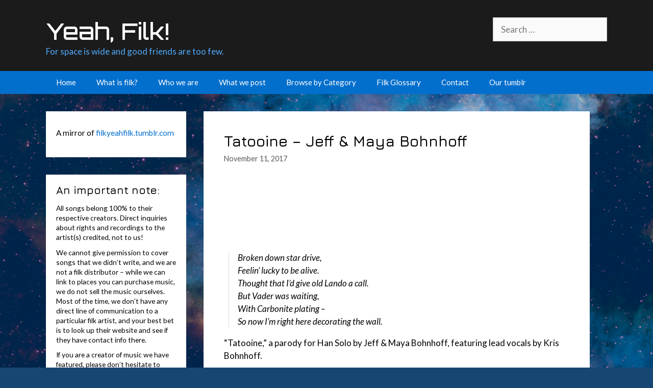

--- FILE ---
content_type: text/html; charset=UTF-8
request_url: https://filkyeahfilk.com/2017/11/11/tatooine-jeff-maya-bohnhoff/
body_size: 15535
content:
<!DOCTYPE html>
<html lang="en-US">
<head>
	<meta charset="UTF-8">
	<link rel="profile" href="https://gmpg.org/xfn/11">
	<title>Tatooine &#8211; Jeff &#038; Maya Bohnhoff &#8211; Yeah, Filk!</title>
<meta name='robots' content='max-image-preview:large' />
<meta name="viewport" content="width=device-width, initial-scale=1"><link rel='dns-prefetch' href='//secure.gravatar.com' />
<link rel='dns-prefetch' href='//stats.wp.com' />
<link rel='dns-prefetch' href='//fonts.googleapis.com' />
<link rel='dns-prefetch' href='//v0.wordpress.com' />
<link href='https://fonts.gstatic.com' crossorigin rel='preconnect' />
<link rel='preconnect' href='//i0.wp.com' />
<link rel='preconnect' href='//c0.wp.com' />
<link rel="alternate" type="application/rss+xml" title="Yeah, Filk! &raquo; Feed" href="https://filkyeahfilk.com/feed/" />
<link rel="alternate" type="application/rss+xml" title="Yeah, Filk! &raquo; Comments Feed" href="https://filkyeahfilk.com/comments/feed/" />
<link rel="alternate" type="application/rss+xml" title="Yeah, Filk! &raquo; Tatooine &#8211; Jeff &#038; Maya Bohnhoff Comments Feed" href="https://filkyeahfilk.com/2017/11/11/tatooine-jeff-maya-bohnhoff/feed/" />
<link rel="alternate" title="oEmbed (JSON)" type="application/json+oembed" href="https://filkyeahfilk.com/wp-json/oembed/1.0/embed?url=https%3A%2F%2Ffilkyeahfilk.com%2F2017%2F11%2F11%2Ftatooine-jeff-maya-bohnhoff%2F" />
<link rel="alternate" title="oEmbed (XML)" type="text/xml+oembed" href="https://filkyeahfilk.com/wp-json/oembed/1.0/embed?url=https%3A%2F%2Ffilkyeahfilk.com%2F2017%2F11%2F11%2Ftatooine-jeff-maya-bohnhoff%2F&#038;format=xml" />
<style id='wp-img-auto-sizes-contain-inline-css'>
img:is([sizes=auto i],[sizes^="auto," i]){contain-intrinsic-size:3000px 1500px}
/*# sourceURL=wp-img-auto-sizes-contain-inline-css */
</style>
<link rel='stylesheet' id='jetpack_related-posts-css' href='https://c0.wp.com/p/jetpack/15.3.1/modules/related-posts/related-posts.css' media='all' />
<link rel='stylesheet' id='generate-fonts-css' href='//fonts.googleapis.com/css?family=Lato:100,100italic,300,300italic,regular,italic,700,700italic,900,900italic|Jura:300,regular,500,600' media='all' />
<style id='wp-emoji-styles-inline-css'>

	img.wp-smiley, img.emoji {
		display: inline !important;
		border: none !important;
		box-shadow: none !important;
		height: 1em !important;
		width: 1em !important;
		margin: 0 0.07em !important;
		vertical-align: -0.1em !important;
		background: none !important;
		padding: 0 !important;
	}
/*# sourceURL=wp-emoji-styles-inline-css */
</style>
<style id='wp-block-library-inline-css'>
:root{--wp-block-synced-color:#7a00df;--wp-block-synced-color--rgb:122,0,223;--wp-bound-block-color:var(--wp-block-synced-color);--wp-editor-canvas-background:#ddd;--wp-admin-theme-color:#007cba;--wp-admin-theme-color--rgb:0,124,186;--wp-admin-theme-color-darker-10:#006ba1;--wp-admin-theme-color-darker-10--rgb:0,107,160.5;--wp-admin-theme-color-darker-20:#005a87;--wp-admin-theme-color-darker-20--rgb:0,90,135;--wp-admin-border-width-focus:2px}@media (min-resolution:192dpi){:root{--wp-admin-border-width-focus:1.5px}}.wp-element-button{cursor:pointer}:root .has-very-light-gray-background-color{background-color:#eee}:root .has-very-dark-gray-background-color{background-color:#313131}:root .has-very-light-gray-color{color:#eee}:root .has-very-dark-gray-color{color:#313131}:root .has-vivid-green-cyan-to-vivid-cyan-blue-gradient-background{background:linear-gradient(135deg,#00d084,#0693e3)}:root .has-purple-crush-gradient-background{background:linear-gradient(135deg,#34e2e4,#4721fb 50%,#ab1dfe)}:root .has-hazy-dawn-gradient-background{background:linear-gradient(135deg,#faaca8,#dad0ec)}:root .has-subdued-olive-gradient-background{background:linear-gradient(135deg,#fafae1,#67a671)}:root .has-atomic-cream-gradient-background{background:linear-gradient(135deg,#fdd79a,#004a59)}:root .has-nightshade-gradient-background{background:linear-gradient(135deg,#330968,#31cdcf)}:root .has-midnight-gradient-background{background:linear-gradient(135deg,#020381,#2874fc)}:root{--wp--preset--font-size--normal:16px;--wp--preset--font-size--huge:42px}.has-regular-font-size{font-size:1em}.has-larger-font-size{font-size:2.625em}.has-normal-font-size{font-size:var(--wp--preset--font-size--normal)}.has-huge-font-size{font-size:var(--wp--preset--font-size--huge)}.has-text-align-center{text-align:center}.has-text-align-left{text-align:left}.has-text-align-right{text-align:right}.has-fit-text{white-space:nowrap!important}#end-resizable-editor-section{display:none}.aligncenter{clear:both}.items-justified-left{justify-content:flex-start}.items-justified-center{justify-content:center}.items-justified-right{justify-content:flex-end}.items-justified-space-between{justify-content:space-between}.screen-reader-text{border:0;clip-path:inset(50%);height:1px;margin:-1px;overflow:hidden;padding:0;position:absolute;width:1px;word-wrap:normal!important}.screen-reader-text:focus{background-color:#ddd;clip-path:none;color:#444;display:block;font-size:1em;height:auto;left:5px;line-height:normal;padding:15px 23px 14px;text-decoration:none;top:5px;width:auto;z-index:100000}html :where(.has-border-color){border-style:solid}html :where([style*=border-top-color]){border-top-style:solid}html :where([style*=border-right-color]){border-right-style:solid}html :where([style*=border-bottom-color]){border-bottom-style:solid}html :where([style*=border-left-color]){border-left-style:solid}html :where([style*=border-width]){border-style:solid}html :where([style*=border-top-width]){border-top-style:solid}html :where([style*=border-right-width]){border-right-style:solid}html :where([style*=border-bottom-width]){border-bottom-style:solid}html :where([style*=border-left-width]){border-left-style:solid}html :where(img[class*=wp-image-]){height:auto;max-width:100%}:where(figure){margin:0 0 1em}html :where(.is-position-sticky){--wp-admin--admin-bar--position-offset:var(--wp-admin--admin-bar--height,0px)}@media screen and (max-width:600px){html :where(.is-position-sticky){--wp-admin--admin-bar--position-offset:0px}}

/*# sourceURL=wp-block-library-inline-css */
</style><style id='global-styles-inline-css'>
:root{--wp--preset--aspect-ratio--square: 1;--wp--preset--aspect-ratio--4-3: 4/3;--wp--preset--aspect-ratio--3-4: 3/4;--wp--preset--aspect-ratio--3-2: 3/2;--wp--preset--aspect-ratio--2-3: 2/3;--wp--preset--aspect-ratio--16-9: 16/9;--wp--preset--aspect-ratio--9-16: 9/16;--wp--preset--color--black: #000000;--wp--preset--color--cyan-bluish-gray: #abb8c3;--wp--preset--color--white: #ffffff;--wp--preset--color--pale-pink: #f78da7;--wp--preset--color--vivid-red: #cf2e2e;--wp--preset--color--luminous-vivid-orange: #ff6900;--wp--preset--color--luminous-vivid-amber: #fcb900;--wp--preset--color--light-green-cyan: #7bdcb5;--wp--preset--color--vivid-green-cyan: #00d084;--wp--preset--color--pale-cyan-blue: #8ed1fc;--wp--preset--color--vivid-cyan-blue: #0693e3;--wp--preset--color--vivid-purple: #9b51e0;--wp--preset--color--contrast: var(--contrast);--wp--preset--color--contrast-2: var(--contrast-2);--wp--preset--color--contrast-3: var(--contrast-3);--wp--preset--color--base: var(--base);--wp--preset--color--base-2: var(--base-2);--wp--preset--color--base-3: var(--base-3);--wp--preset--color--accent: var(--accent);--wp--preset--gradient--vivid-cyan-blue-to-vivid-purple: linear-gradient(135deg,rgb(6,147,227) 0%,rgb(155,81,224) 100%);--wp--preset--gradient--light-green-cyan-to-vivid-green-cyan: linear-gradient(135deg,rgb(122,220,180) 0%,rgb(0,208,130) 100%);--wp--preset--gradient--luminous-vivid-amber-to-luminous-vivid-orange: linear-gradient(135deg,rgb(252,185,0) 0%,rgb(255,105,0) 100%);--wp--preset--gradient--luminous-vivid-orange-to-vivid-red: linear-gradient(135deg,rgb(255,105,0) 0%,rgb(207,46,46) 100%);--wp--preset--gradient--very-light-gray-to-cyan-bluish-gray: linear-gradient(135deg,rgb(238,238,238) 0%,rgb(169,184,195) 100%);--wp--preset--gradient--cool-to-warm-spectrum: linear-gradient(135deg,rgb(74,234,220) 0%,rgb(151,120,209) 20%,rgb(207,42,186) 40%,rgb(238,44,130) 60%,rgb(251,105,98) 80%,rgb(254,248,76) 100%);--wp--preset--gradient--blush-light-purple: linear-gradient(135deg,rgb(255,206,236) 0%,rgb(152,150,240) 100%);--wp--preset--gradient--blush-bordeaux: linear-gradient(135deg,rgb(254,205,165) 0%,rgb(254,45,45) 50%,rgb(107,0,62) 100%);--wp--preset--gradient--luminous-dusk: linear-gradient(135deg,rgb(255,203,112) 0%,rgb(199,81,192) 50%,rgb(65,88,208) 100%);--wp--preset--gradient--pale-ocean: linear-gradient(135deg,rgb(255,245,203) 0%,rgb(182,227,212) 50%,rgb(51,167,181) 100%);--wp--preset--gradient--electric-grass: linear-gradient(135deg,rgb(202,248,128) 0%,rgb(113,206,126) 100%);--wp--preset--gradient--midnight: linear-gradient(135deg,rgb(2,3,129) 0%,rgb(40,116,252) 100%);--wp--preset--font-size--small: 13px;--wp--preset--font-size--medium: 20px;--wp--preset--font-size--large: 36px;--wp--preset--font-size--x-large: 42px;--wp--preset--spacing--20: 0.44rem;--wp--preset--spacing--30: 0.67rem;--wp--preset--spacing--40: 1rem;--wp--preset--spacing--50: 1.5rem;--wp--preset--spacing--60: 2.25rem;--wp--preset--spacing--70: 3.38rem;--wp--preset--spacing--80: 5.06rem;--wp--preset--shadow--natural: 6px 6px 9px rgba(0, 0, 0, 0.2);--wp--preset--shadow--deep: 12px 12px 50px rgba(0, 0, 0, 0.4);--wp--preset--shadow--sharp: 6px 6px 0px rgba(0, 0, 0, 0.2);--wp--preset--shadow--outlined: 6px 6px 0px -3px rgb(255, 255, 255), 6px 6px rgb(0, 0, 0);--wp--preset--shadow--crisp: 6px 6px 0px rgb(0, 0, 0);}:where(.is-layout-flex){gap: 0.5em;}:where(.is-layout-grid){gap: 0.5em;}body .is-layout-flex{display: flex;}.is-layout-flex{flex-wrap: wrap;align-items: center;}.is-layout-flex > :is(*, div){margin: 0;}body .is-layout-grid{display: grid;}.is-layout-grid > :is(*, div){margin: 0;}:where(.wp-block-columns.is-layout-flex){gap: 2em;}:where(.wp-block-columns.is-layout-grid){gap: 2em;}:where(.wp-block-post-template.is-layout-flex){gap: 1.25em;}:where(.wp-block-post-template.is-layout-grid){gap: 1.25em;}.has-black-color{color: var(--wp--preset--color--black) !important;}.has-cyan-bluish-gray-color{color: var(--wp--preset--color--cyan-bluish-gray) !important;}.has-white-color{color: var(--wp--preset--color--white) !important;}.has-pale-pink-color{color: var(--wp--preset--color--pale-pink) !important;}.has-vivid-red-color{color: var(--wp--preset--color--vivid-red) !important;}.has-luminous-vivid-orange-color{color: var(--wp--preset--color--luminous-vivid-orange) !important;}.has-luminous-vivid-amber-color{color: var(--wp--preset--color--luminous-vivid-amber) !important;}.has-light-green-cyan-color{color: var(--wp--preset--color--light-green-cyan) !important;}.has-vivid-green-cyan-color{color: var(--wp--preset--color--vivid-green-cyan) !important;}.has-pale-cyan-blue-color{color: var(--wp--preset--color--pale-cyan-blue) !important;}.has-vivid-cyan-blue-color{color: var(--wp--preset--color--vivid-cyan-blue) !important;}.has-vivid-purple-color{color: var(--wp--preset--color--vivid-purple) !important;}.has-black-background-color{background-color: var(--wp--preset--color--black) !important;}.has-cyan-bluish-gray-background-color{background-color: var(--wp--preset--color--cyan-bluish-gray) !important;}.has-white-background-color{background-color: var(--wp--preset--color--white) !important;}.has-pale-pink-background-color{background-color: var(--wp--preset--color--pale-pink) !important;}.has-vivid-red-background-color{background-color: var(--wp--preset--color--vivid-red) !important;}.has-luminous-vivid-orange-background-color{background-color: var(--wp--preset--color--luminous-vivid-orange) !important;}.has-luminous-vivid-amber-background-color{background-color: var(--wp--preset--color--luminous-vivid-amber) !important;}.has-light-green-cyan-background-color{background-color: var(--wp--preset--color--light-green-cyan) !important;}.has-vivid-green-cyan-background-color{background-color: var(--wp--preset--color--vivid-green-cyan) !important;}.has-pale-cyan-blue-background-color{background-color: var(--wp--preset--color--pale-cyan-blue) !important;}.has-vivid-cyan-blue-background-color{background-color: var(--wp--preset--color--vivid-cyan-blue) !important;}.has-vivid-purple-background-color{background-color: var(--wp--preset--color--vivid-purple) !important;}.has-black-border-color{border-color: var(--wp--preset--color--black) !important;}.has-cyan-bluish-gray-border-color{border-color: var(--wp--preset--color--cyan-bluish-gray) !important;}.has-white-border-color{border-color: var(--wp--preset--color--white) !important;}.has-pale-pink-border-color{border-color: var(--wp--preset--color--pale-pink) !important;}.has-vivid-red-border-color{border-color: var(--wp--preset--color--vivid-red) !important;}.has-luminous-vivid-orange-border-color{border-color: var(--wp--preset--color--luminous-vivid-orange) !important;}.has-luminous-vivid-amber-border-color{border-color: var(--wp--preset--color--luminous-vivid-amber) !important;}.has-light-green-cyan-border-color{border-color: var(--wp--preset--color--light-green-cyan) !important;}.has-vivid-green-cyan-border-color{border-color: var(--wp--preset--color--vivid-green-cyan) !important;}.has-pale-cyan-blue-border-color{border-color: var(--wp--preset--color--pale-cyan-blue) !important;}.has-vivid-cyan-blue-border-color{border-color: var(--wp--preset--color--vivid-cyan-blue) !important;}.has-vivid-purple-border-color{border-color: var(--wp--preset--color--vivid-purple) !important;}.has-vivid-cyan-blue-to-vivid-purple-gradient-background{background: var(--wp--preset--gradient--vivid-cyan-blue-to-vivid-purple) !important;}.has-light-green-cyan-to-vivid-green-cyan-gradient-background{background: var(--wp--preset--gradient--light-green-cyan-to-vivid-green-cyan) !important;}.has-luminous-vivid-amber-to-luminous-vivid-orange-gradient-background{background: var(--wp--preset--gradient--luminous-vivid-amber-to-luminous-vivid-orange) !important;}.has-luminous-vivid-orange-to-vivid-red-gradient-background{background: var(--wp--preset--gradient--luminous-vivid-orange-to-vivid-red) !important;}.has-very-light-gray-to-cyan-bluish-gray-gradient-background{background: var(--wp--preset--gradient--very-light-gray-to-cyan-bluish-gray) !important;}.has-cool-to-warm-spectrum-gradient-background{background: var(--wp--preset--gradient--cool-to-warm-spectrum) !important;}.has-blush-light-purple-gradient-background{background: var(--wp--preset--gradient--blush-light-purple) !important;}.has-blush-bordeaux-gradient-background{background: var(--wp--preset--gradient--blush-bordeaux) !important;}.has-luminous-dusk-gradient-background{background: var(--wp--preset--gradient--luminous-dusk) !important;}.has-pale-ocean-gradient-background{background: var(--wp--preset--gradient--pale-ocean) !important;}.has-electric-grass-gradient-background{background: var(--wp--preset--gradient--electric-grass) !important;}.has-midnight-gradient-background{background: var(--wp--preset--gradient--midnight) !important;}.has-small-font-size{font-size: var(--wp--preset--font-size--small) !important;}.has-medium-font-size{font-size: var(--wp--preset--font-size--medium) !important;}.has-large-font-size{font-size: var(--wp--preset--font-size--large) !important;}.has-x-large-font-size{font-size: var(--wp--preset--font-size--x-large) !important;}
/*# sourceURL=global-styles-inline-css */
</style>

<style id='classic-theme-styles-inline-css'>
/*! This file is auto-generated */
.wp-block-button__link{color:#fff;background-color:#32373c;border-radius:9999px;box-shadow:none;text-decoration:none;padding:calc(.667em + 2px) calc(1.333em + 2px);font-size:1.125em}.wp-block-file__button{background:#32373c;color:#fff;text-decoration:none}
/*# sourceURL=/wp-includes/css/classic-themes.min.css */
</style>
<link rel='stylesheet' id='sow-accordion-default-e175e309013f-css' href='https://filkyeahfilk.com/wp-content/uploads/siteorigin-widgets/sow-accordion-default-e175e309013f.css?ver=6.9' media='all' />
<link rel='stylesheet' id='generate-style-css' href='https://filkyeahfilk.com/wp-content/themes/generatepress/assets/css/all.min.css?ver=3.1.3' media='all' />
<style id='generate-style-inline-css'>
body{background-color:#1b1b1b;color:#000000;}a{color:#036fcd;}a:hover, a:focus, a:active{color:#000000;}body .grid-container{max-width:1100px;}.wp-block-group__inner-container{max-width:1100px;margin-left:auto;margin-right:auto;}.generate-back-to-top{font-size:20px;border-radius:3px;position:fixed;bottom:30px;right:30px;line-height:40px;width:40px;text-align:center;z-index:10;transition:opacity 300ms ease-in-out;}:root{--contrast:#222222;--contrast-2:#575760;--contrast-3:#b2b2be;--base:#f0f0f0;--base-2:#f7f8f9;--base-3:#ffffff;--accent:#1e73be;}.has-contrast-color{color:#222222;}.has-contrast-background-color{background-color:#222222;}.has-contrast-2-color{color:#575760;}.has-contrast-2-background-color{background-color:#575760;}.has-contrast-3-color{color:#b2b2be;}.has-contrast-3-background-color{background-color:#b2b2be;}.has-base-color{color:#f0f0f0;}.has-base-background-color{background-color:#f0f0f0;}.has-base-2-color{color:#f7f8f9;}.has-base-2-background-color{background-color:#f7f8f9;}.has-base-3-color{color:#ffffff;}.has-base-3-background-color{background-color:#ffffff;}.has-accent-color{color:#1e73be;}.has-accent-background-color{background-color:#1e73be;}body, button, input, select, textarea{font-family:"Lato", sans-serif;}body{line-height:1.5;}.entry-content > [class*="wp-block-"]:not(:last-child){margin-bottom:1.5em;}.main-title{font-size:45px;}.main-navigation .main-nav ul ul li a{font-size:14px;}.sidebar .widget, .footer-widgets .widget{font-size:17px;}h1{font-family:"Jura", sans-serif;font-weight:600;font-size:30px;}h2{font-family:"Jura", sans-serif;font-weight:600;font-size:30px;}h3{font-family:"Jura", sans-serif;font-weight:600;font-size:20px;}h4{font-size:inherit;}h5{font-size:inherit;}@media (max-width:768px){.main-title{font-size:30px;}h1{font-size:30px;}h2{font-size:25px;}}.top-bar{background-color:#636363;color:#ffffff;}.top-bar a{color:#ffffff;}.top-bar a:hover{color:#303030;}.site-header{background-color:#ffffff;color:#3a3a3a;}.site-header a{color:#3a3a3a;}.main-title a,.main-title a:hover{color:#222222;}.site-description{color:#757575;}.main-navigation,.main-navigation ul ul{background-color:#222222;}.main-navigation .main-nav ul li a, .main-navigation .menu-toggle, .main-navigation .menu-bar-items{color:#ffffff;}.main-navigation .main-nav ul li:not([class*="current-menu-"]):hover > a, .main-navigation .main-nav ul li:not([class*="current-menu-"]):focus > a, .main-navigation .main-nav ul li.sfHover:not([class*="current-menu-"]) > a, .main-navigation .menu-bar-item:hover > a, .main-navigation .menu-bar-item.sfHover > a{color:#ffffff;background-color:#3f3f3f;}button.menu-toggle:hover,button.menu-toggle:focus,.main-navigation .mobile-bar-items a,.main-navigation .mobile-bar-items a:hover,.main-navigation .mobile-bar-items a:focus{color:#ffffff;}.main-navigation .main-nav ul li[class*="current-menu-"] > a{color:#ffffff;background-color:#3f3f3f;}.navigation-search input[type="search"],.navigation-search input[type="search"]:active, .navigation-search input[type="search"]:focus, .main-navigation .main-nav ul li.search-item.active > a, .main-navigation .menu-bar-items .search-item.active > a{color:#ffffff;background-color:#3f3f3f;}.main-navigation ul ul{background-color:#3f3f3f;}.main-navigation .main-nav ul ul li a{color:#ffffff;}.main-navigation .main-nav ul ul li:not([class*="current-menu-"]):hover > a,.main-navigation .main-nav ul ul li:not([class*="current-menu-"]):focus > a, .main-navigation .main-nav ul ul li.sfHover:not([class*="current-menu-"]) > a{color:#ffffff;background-color:#4f4f4f;}.main-navigation .main-nav ul ul li[class*="current-menu-"] > a{color:#ffffff;background-color:#4f4f4f;}.separate-containers .inside-article, .separate-containers .comments-area, .separate-containers .page-header, .one-container .container, .separate-containers .paging-navigation, .inside-page-header{background-color:#ffffff;}.entry-meta{color:#595959;}.entry-meta a{color:#595959;}.entry-meta a:hover{color:#1e73be;}.sidebar .widget{background-color:#ffffff;}.sidebar .widget .widget-title{color:#000000;}.footer-widgets{background-color:#ffffff;}.footer-widgets .widget-title{color:#000000;}.site-info{color:#ffffff;background-color:#222222;}.site-info a{color:#ffffff;}.site-info a:hover{color:#606060;}.footer-bar .widget_nav_menu .current-menu-item a{color:#606060;}input[type="text"],input[type="email"],input[type="url"],input[type="password"],input[type="search"],input[type="tel"],input[type="number"],textarea,select{color:#666666;background-color:#fafafa;border-color:#cccccc;}input[type="text"]:focus,input[type="email"]:focus,input[type="url"]:focus,input[type="password"]:focus,input[type="search"]:focus,input[type="tel"]:focus,input[type="number"]:focus,textarea:focus,select:focus{color:#666666;background-color:#ffffff;border-color:#bfbfbf;}button,html input[type="button"],input[type="reset"],input[type="submit"],a.button,a.wp-block-button__link:not(.has-background){color:#ffffff;background-color:#666666;}button:hover,html input[type="button"]:hover,input[type="reset"]:hover,input[type="submit"]:hover,a.button:hover,button:focus,html input[type="button"]:focus,input[type="reset"]:focus,input[type="submit"]:focus,a.button:focus,a.wp-block-button__link:not(.has-background):active,a.wp-block-button__link:not(.has-background):focus,a.wp-block-button__link:not(.has-background):hover{color:#ffffff;background-color:#3f3f3f;}a.generate-back-to-top{background-color:rgba( 0,0,0,0.4 );color:#ffffff;}a.generate-back-to-top:hover,a.generate-back-to-top:focus{background-color:rgba( 0,0,0,0.6 );color:#ffffff;}@media (max-width:768px){.main-navigation .menu-bar-item:hover > a, .main-navigation .menu-bar-item.sfHover > a{background:none;color:#ffffff;}}.inside-top-bar{padding:10px;}.inside-header{padding:40px;}.site-main .wp-block-group__inner-container{padding:40px;}.entry-content .alignwide, body:not(.no-sidebar) .entry-content .alignfull{margin-left:-40px;width:calc(100% + 80px);max-width:calc(100% + 80px);}.rtl .menu-item-has-children .dropdown-menu-toggle{padding-left:20px;}.rtl .main-navigation .main-nav ul li.menu-item-has-children > a{padding-right:20px;}.site-info{padding:20px;}@media (max-width:768px){.separate-containers .inside-article, .separate-containers .comments-area, .separate-containers .page-header, .separate-containers .paging-navigation, .one-container .site-content, .inside-page-header{padding:30px;}.site-main .wp-block-group__inner-container{padding:30px;}.site-info{padding-right:10px;padding-left:10px;}.entry-content .alignwide, body:not(.no-sidebar) .entry-content .alignfull{margin-left:-30px;width:calc(100% + 60px);max-width:calc(100% + 60px);}}.one-container .sidebar .widget{padding:0px;}/* End cached CSS */@media (max-width:768px){.main-navigation .menu-toggle,.main-navigation .mobile-bar-items,.sidebar-nav-mobile:not(#sticky-placeholder){display:block;}.main-navigation ul,.gen-sidebar-nav{display:none;}[class*="nav-float-"] .site-header .inside-header > *{float:none;clear:both;}}
/*# sourceURL=generate-style-inline-css */
</style>
<link rel='stylesheet' id='generate-font-icons-css' href='https://filkyeahfilk.com/wp-content/themes/generatepress/assets/css/components/font-icons.min.css?ver=3.1.3' media='all' />
<link rel='stylesheet' id='font-awesome-css' href='https://filkyeahfilk.com/wp-content/themes/generatepress/assets/css/components/font-awesome.min.css?ver=4.7' media='all' />
<link rel='stylesheet' id='sharedaddy-css' href='https://c0.wp.com/p/jetpack/15.3.1/modules/sharedaddy/sharing.css' media='all' />
<link rel='stylesheet' id='social-logos-css' href='https://c0.wp.com/p/jetpack/15.3.1/_inc/social-logos/social-logos.min.css' media='all' />
<script id="jetpack_related-posts-js-extra">
var related_posts_js_options = {"post_heading":"h4"};
//# sourceURL=jetpack_related-posts-js-extra
</script>
<script src="https://c0.wp.com/p/jetpack/15.3.1/_inc/build/related-posts/related-posts.min.js" id="jetpack_related-posts-js"></script>
<script src="https://c0.wp.com/c/6.9/wp-includes/js/jquery/jquery.min.js" id="jquery-core-js"></script>
<script src="https://c0.wp.com/c/6.9/wp-includes/js/jquery/jquery-migrate.min.js" id="jquery-migrate-js"></script>
<script id="sow-accordion-js-extra">
var sowAccordion = {"scrollto_after_change":"1","scrollto_offset":"90"};
//# sourceURL=sow-accordion-js-extra
</script>
<script src="https://filkyeahfilk.com/wp-content/plugins/so-widgets-bundle/widgets/accordion/js/accordion.min.js?ver=1.70.3" id="sow-accordion-js"></script>
<link rel="https://api.w.org/" href="https://filkyeahfilk.com/wp-json/" /><link rel="alternate" title="JSON" type="application/json" href="https://filkyeahfilk.com/wp-json/wp/v2/posts/7370" /><link rel="EditURI" type="application/rsd+xml" title="RSD" href="https://filkyeahfilk.com/xmlrpc.php?rsd" />
<meta name="generator" content="WordPress 6.9" />
<link rel="canonical" href="https://filkyeahfilk.com/2017/11/11/tatooine-jeff-maya-bohnhoff/" />
<link rel='shortlink' href='https://wp.me/pavLZn-1US' />
	<style>img#wpstats{display:none}</style>
		<link rel="pingback" href="https://filkyeahfilk.com/xmlrpc.php">

<!-- Jetpack Open Graph Tags -->
<meta property="og:type" content="article" />
<meta property="og:title" content="Tatooine &#8211; Jeff &#038; Maya Bohnhoff" />
<meta property="og:url" content="https://filkyeahfilk.com/2017/11/11/tatooine-jeff-maya-bohnhoff/" />
<meta property="og:description" content="Broken down star drive, Feelin’ lucky to be alive. Thought that I’d give old Lando a call. But Vader was waiting, With Carbonite plating &#8211; So now I’m right here decorating the wall. “Tatooine…" />
<meta property="article:published_time" content="2017-11-12T01:00:55+00:00" />
<meta property="article:modified_time" content="2017-11-12T01:00:55+00:00" />
<meta property="og:site_name" content="Yeah, Filk!" />
<meta property="og:image" content="https://i0.wp.com/filkyeahfilk.com/wp-content/uploads/2018/12/cropped-peglogo2.png?fit=512%2C512&#038;ssl=1" />
<meta property="og:image:width" content="512" />
<meta property="og:image:height" content="512" />
<meta property="og:image:alt" content="" />
<meta property="og:locale" content="en_US" />
<meta name="twitter:text:title" content="Tatooine &#8211; Jeff &#038; Maya Bohnhoff" />
<meta name="twitter:image" content="https://i0.wp.com/filkyeahfilk.com/wp-content/uploads/2018/12/cropped-peglogo2.png?fit=240%2C240&amp;ssl=1" />
<meta name="twitter:card" content="summary" />

<!-- End Jetpack Open Graph Tags -->
<link rel="icon" href="https://i0.wp.com/filkyeahfilk.com/wp-content/uploads/2018/12/cropped-peglogo2.png?fit=32%2C32&#038;ssl=1" sizes="32x32" />
<link rel="icon" href="https://i0.wp.com/filkyeahfilk.com/wp-content/uploads/2018/12/cropped-peglogo2.png?fit=192%2C192&#038;ssl=1" sizes="192x192" />
<link rel="apple-touch-icon" href="https://i0.wp.com/filkyeahfilk.com/wp-content/uploads/2018/12/cropped-peglogo2.png?fit=180%2C180&#038;ssl=1" />
<meta name="msapplication-TileImage" content="https://i0.wp.com/filkyeahfilk.com/wp-content/uploads/2018/12/cropped-peglogo2.png?fit=270%2C270&#038;ssl=1" />
		<style id="wp-custom-css">
			@import url('https://fonts.googleapis.com/css?family=Orbitron:500');

body {
  background: #164773 url('https://filkyeahfilk.com/wp-content/uploads/2018/12/nebulaforbackground.jpg') no-repeat fixed;
  background-size: cover;
}

.site-header,
.footer-widgets,
.site-info {
  background-color: #1b1b1b;
}

.main-title a,
.site-header a,
.site-header a:visited,
.footer-widgets a,
.footer-widgets a:visited {
  color: white;
}

.main-title a:hover,
.site-description,
.footer-widgets .widget-title,
.footer-widgets a:hover,
.site-info {
  color: #50abfb;
}

.main-navigation,
button,
html input[type="button"],
input[type="reset"],
input[type="submit"],
a.button,
a.button:visited,
a.wp-block-button__link:not(.has-background) {
  background-color: #036fcd;
}

.main-navigation .main-nav ul li[class*="current-menu-"] > a,
.main-navigation .main-nav ul li[class*="current-menu-"] > a:hover {
  background-color: #1b1b1b;
}

.main-navigation .main-nav ul li a:hover,
button:hover,
html input[type="button"]:hover,
input[type="reset"]:hover,
input[type="submit"]:hover {
  background-color: #014580;
}

.main-title {
  font-family: "Orbitron", sans-serif;
  font-weight: 500;
}

blockquote {
  color: black;
  font-size: 1em;
  line-height: 1.5;
  font-style: inherit;
  border-left: solid 1px rgba(0,0,0,.13);
  padding: 0 1em;
  margin: 1em 0 1em .5em;
}

p {
  margin: 0.75em 0;
}

h1,
h2 {
  font-size: 1.75em;
}

h3 {
  font-size: 1.25em;
}

.site-description {
  font-size: 1em;
}

.inside-header {
  padding: 2em 1.5em 1.5em;
}

.site-info {
  padding-top: 0;
}

.widget-area .widget {
  padding: 20px;
}

.footer-widgets {
  padding: 1.5em;
}

.widget-title {
  margin-bottom: 0.5em;
  font-weight: 600;
  font-size: 1.25em;
	line-height: 1;
	padding:0;
}

.sidebar .widget p {
  font-size: 0.9em;
}

span.byline,
.byline,
.single .byline,
.group-blog .byline {
  display: none;
}

.separate-containers .inside-article {
  padding: 2.5;
}

.main-navigation .main-nav ul li a {
  line-height: 3em;
}

.left-sidebar.separate-containers .site-main {
  margin: 2em;
}

.separate-containers .inside-left-sidebar {
  margin-top: 2em;
}

.separate-containers .widget,
.separate-containers .site-main>* {
  margin-bottom: 2em;
}

.widget ul li {
  list-style-type: none;
  position: relative;
  padding-bottom: 5px;
  padding-right: 1em;
}

#browse-categories .widget-title {
  display: none;
}

div.so-panel.widget{
	padding: 0;
}

div.so-widget-sow-accordion-default-e175e309013f .sow-accordion .sow-accordion-panel .sow-accordion-panel-content .sow-accordion-panel-border {
	padding: 0px 10px 10px;
	font-size: 0.95em;
	line-height: 1.3;
}

div.so-widget-sow-accordion-default-e175e309013f .sow-accordion .sow-accordion-panel .sow-accordion-panel-header{
	padding: 10px;
	line-height: 1.2;
	font-size: 0.95em;
	font-weight: bold;
}

#sidebar-ko-fi {
	margin-bottom: 1em;
}

#sidebar-ko-fi div.btn-container {
	width: 100%;
	text-align: center;
}

#sidebar-ko-fi  a.kofi-button {
	border-radius: 0px;
	padding-bottom: 1em;
}
#sidebartext {
	margin-top:1em;
	font-size: 0.9em;
	line-height: 1.4;
}

@media (max-width: 768px) {
	#sidebar-ko-fi div.btn-container {
	text-align: left;
}
	
}		</style>
		<link rel='stylesheet' id='siteorigin-panels-front-css' href='https://filkyeahfilk.com/wp-content/plugins/siteorigin-panels/css/front-flex.min.css?ver=2.33.4' media='all' />
</head>

<body class="wp-singular post-template-default single single-post postid-7370 single-format-standard wp-embed-responsive wp-theme-generatepress left-sidebar nav-below-header separate-containers fluid-header active-footer-widgets-1 nav-aligned-left header-aligned-left dropdown-hover" itemtype="https://schema.org/Blog" itemscope>
	<a class="screen-reader-text skip-link" href="#content" title="Skip to content">Skip to content</a>		<header class="site-header" id="masthead" aria-label="Site"  itemtype="https://schema.org/WPHeader" itemscope>
			<div class="inside-header grid-container grid-parent">
							<div class="header-widget">
				<aside id="search-10" class="widget inner-padding widget_search"><form method="get" class="search-form" action="https://filkyeahfilk.com/">
	<label>
		<span class="screen-reader-text">Search for:</span>
		<input type="search" class="search-field" placeholder="Search &hellip;" value="" name="s" title="Search for:">
	</label>
	<input type="submit" class="search-submit" value="Search"></form>
</aside>			</div>
			<div class="site-branding">
						<p class="main-title" itemprop="headline">
					<a href="https://filkyeahfilk.com/" rel="home">
						Yeah, Filk!
					</a>
				</p>
						<p class="site-description" itemprop="description">
					For space is wide and good friends are too few.
				</p>
					</div>			</div>
		</header>
				<nav class="main-navigation sub-menu-right" id="site-navigation" aria-label="Primary"  itemtype="https://schema.org/SiteNavigationElement" itemscope>
			<div class="inside-navigation grid-container grid-parent">
								<button class="menu-toggle" aria-controls="primary-menu" aria-expanded="false">
					<span class="mobile-menu">Menu</span>				</button>
				<div id="primary-menu" class="main-nav"><ul id="menu-main-menu" class=" menu sf-menu"><li id="menu-item-2648" class="menu-item menu-item-type-custom menu-item-object-custom menu-item-home menu-item-2648"><a href="http://filkyeahfilk.com/">Home</a></li>
<li id="menu-item-9812" class="menu-item menu-item-type-post_type menu-item-object-page menu-item-9812"><a href="https://filkyeahfilk.com/what-is-filk/">What is filk?</a></li>
<li id="menu-item-8658" class="menu-item menu-item-type-post_type menu-item-object-page menu-item-8658"><a href="https://filkyeahfilk.com/who-we-are/">Who we are</a></li>
<li id="menu-item-2650" class="menu-item menu-item-type-post_type menu-item-object-page menu-item-2650"><a href="https://filkyeahfilk.com/what-we-post/">What we post</a></li>
<li id="menu-item-9703" class="menu-item menu-item-type-post_type menu-item-object-page menu-item-9703"><a href="https://filkyeahfilk.com/categories/">Browse by Category</a></li>
<li id="menu-item-2651" class="menu-item menu-item-type-post_type menu-item-object-page menu-item-2651"><a href="https://filkyeahfilk.com/glossary/">Filk Glossary</a></li>
<li id="menu-item-2652" class="menu-item menu-item-type-post_type menu-item-object-page menu-item-2652"><a href="https://filkyeahfilk.com/contact/">Contact</a></li>
<li id="menu-item-2653" class="menu-item menu-item-type-custom menu-item-object-custom menu-item-2653"><a target="_blank" href="http://filkyeahfilk.tumblr.com/">Our tumblr</a></li>
</ul></div>			</div>
		</nav>
		
	<div class="site grid-container container hfeed grid-parent" id="page">
				<div class="site-content" id="content">
			
	<div class="content-area grid-parent mobile-grid-100 push-25 grid-75 tablet-push-25 tablet-grid-75" id="primary">
		<main class="site-main" id="main">
			
<article id="post-7370" class="post-7370 post type-post status-publish format-standard hentry category-comedy category-filk category-parody category-star-wars tag-jeff-and-maya-bohnhoff tag-jeff-bohnhoff tag-kris-bohnhoff tag-maya-bohnhoff tag-tatooine" itemtype="https://schema.org/CreativeWork" itemscope>
	<div class="inside-article">
					<header class="entry-header" aria-label="Content">
				<h1 class="entry-title" itemprop="headline">Tatooine &#8211; Jeff &#038; Maya Bohnhoff</h1>		<div class="entry-meta">
			<span class="posted-on"><time class="entry-date published" datetime="2017-11-11T19:00:55-06:00" itemprop="datePublished">November 11, 2017</time></span> <span class="byline">by <span class="author vcard" itemprop="author" itemtype="https://schema.org/Person" itemscope><a class="url fn n" href="https://filkyeahfilk.com/author/axonsandsynapses/" title="View all posts by axonsandsynapses" rel="author" itemprop="url"><span class="author-name" itemprop="name">axonsandsynapses</span></a></span></span> 		</div>
					</header>
			
		<div class="entry-content" itemprop="text">
			<iframe width="100%" height="120" style="position: relative; display: block; width: 100%; height: 120px;" src="//bandcamp.com/EmbeddedPlayer/v=2/track=4219339562/album=2414026748/size=large/bgcol=ffffff/linkcol=0687f5/tracklist=false/artwork=small/" allowtransparency="true" frameborder="0"></iframe>
<blockquote><p><i>Broken down star drive,<br />
</i><i>Feelin’ lucky to be alive.<br />
Thought that I’d give old Lando a call.<br />
But Vader was waiting,<br />
With Carbonite plating &#8211;<br />
So now I’m right here decorating the wall.</i></p></blockquote>
<p>“Tatooine,” a parody for Han Solo by Jeff &amp; Maya Bohnhoff, featuring lead vocals by Kris Bohnhoff.</p>
<p><a href="https://jeffandmayabohnhoff.bandcamp.com/track/tatooine" target="_blank" rel="noopener noreferrer">Lyrics available on Bandcamp</a>.</p>
<div class="sharedaddy sd-sharing-enabled"><div class="robots-nocontent sd-block sd-social sd-social-icon sd-sharing"><h3 class="sd-title">Share this:</h3><div class="sd-content"><ul><li class="share-twitter"><a rel="nofollow noopener noreferrer"
				data-shared="sharing-twitter-7370"
				class="share-twitter sd-button share-icon no-text"
				href="https://filkyeahfilk.com/2017/11/11/tatooine-jeff-maya-bohnhoff/?share=twitter"
				target="_blank"
				aria-labelledby="sharing-twitter-7370"
				>
				<span id="sharing-twitter-7370" hidden>Click to share on X (Opens in new window)</span>
				<span>X</span>
			</a></li><li class="share-facebook"><a rel="nofollow noopener noreferrer"
				data-shared="sharing-facebook-7370"
				class="share-facebook sd-button share-icon no-text"
				href="https://filkyeahfilk.com/2017/11/11/tatooine-jeff-maya-bohnhoff/?share=facebook"
				target="_blank"
				aria-labelledby="sharing-facebook-7370"
				>
				<span id="sharing-facebook-7370" hidden>Click to share on Facebook (Opens in new window)</span>
				<span>Facebook</span>
			</a></li><li class="share-end"></li></ul></div></div></div>
<div id='jp-relatedposts' class='jp-relatedposts' >
	
</div>		</div>

				<footer class="entry-meta" aria-label="Entry meta">
			<span class="cat-links"><span class="screen-reader-text">Categories </span><a href="https://filkyeahfilk.com/category/comedy/" rel="category tag">comedy</a>, <a href="https://filkyeahfilk.com/category/filk/" rel="category tag">filk</a>, <a href="https://filkyeahfilk.com/category/parody/" rel="category tag">parody</a>, <a href="https://filkyeahfilk.com/category/science-fiction/star-wars/" rel="category tag">star wars</a></span> <span class="tags-links"><span class="screen-reader-text">Tags </span><a href="https://filkyeahfilk.com/tag/jeff-and-maya-bohnhoff/" rel="tag">jeff and maya bohnhoff</a>, <a href="https://filkyeahfilk.com/tag/jeff-bohnhoff/" rel="tag">Jeff Bohnhoff</a>, <a href="https://filkyeahfilk.com/tag/kris-bohnhoff/" rel="tag">kris bohnhoff</a>, <a href="https://filkyeahfilk.com/tag/maya-bohnhoff/" rel="tag">maya bohnhoff</a>, <a href="https://filkyeahfilk.com/tag/tatooine/" rel="tag">tatooine</a></span> 		<nav id="nav-below" class="post-navigation" aria-label="Single Post">
			<span class="screen-reader-text">Post navigation</span>

			<div class="nav-previous"><span class="prev" title="Previous"><a href="https://filkyeahfilk.com/2017/11/10/craigslist-ad-bryan-baker/" rel="prev">Craigslist Ad &#8211; Bryan Baker</a></span></div><div class="nav-next"><span class="next" title="Next"><a href="https://filkyeahfilk.com/2017/11/12/today-is-the-day-cat-faber/" rel="next">Today is the Day &#8211; Cat Faber</a></span></div>		</nav>
				</footer>
			</div>
</article>

			<div class="comments-area">
				<div id="comments">

		<div id="respond" class="comment-respond">
		<h3 id="reply-title" class="comment-reply-title">Leave a Comment <small><a rel="nofollow" id="cancel-comment-reply-link" href="/2017/11/11/tatooine-jeff-maya-bohnhoff/#respond" style="display:none;">Cancel reply</a></small></h3><form action="https://filkyeahfilk.com/wp-comments-post.php" method="post" id="commentform" class="comment-form"><p class="comment-form-comment"><label for="comment" class="screen-reader-text">Comment</label><textarea id="comment" name="comment" cols="45" rows="8" required></textarea></p><label for="author" class="screen-reader-text">Name</label><input placeholder="Name *" id="author" name="author" type="text" value="" size="30" required />
<label for="email" class="screen-reader-text">Email</label><input placeholder="Email *" id="email" name="email" type="email" value="" size="30" required />
<label for="url" class="screen-reader-text">Website</label><input placeholder="Website" id="url" name="url" type="url" value="" size="30" />
<p class="comment-subscription-form"><input type="checkbox" name="subscribe_comments" id="subscribe_comments" value="subscribe" style="width: auto; -moz-appearance: checkbox; -webkit-appearance: checkbox;" /> <label class="subscribe-label" id="subscribe-label" for="subscribe_comments">Notify me of follow-up comments by email.</label></p><p class="comment-subscription-form"><input type="checkbox" name="subscribe_blog" id="subscribe_blog" value="subscribe" style="width: auto; -moz-appearance: checkbox; -webkit-appearance: checkbox;" /> <label class="subscribe-label" id="subscribe-blog-label" for="subscribe_blog">Notify me of new posts by email.</label></p><p class="form-submit"><input name="submit" type="submit" id="submit" class="submit" value="Post Comment" /> <input type='hidden' name='comment_post_ID' value='7370' id='comment_post_ID' />
<input type='hidden' name='comment_parent' id='comment_parent' value='0' />
</p><p style="display: none;"><input type="hidden" id="akismet_comment_nonce" name="akismet_comment_nonce" value="2dbbd82538" /></p><p style="display: none !important;" class="akismet-fields-container" data-prefix="ak_"><label>&#916;<textarea name="ak_hp_textarea" cols="45" rows="8" maxlength="100"></textarea></label><input type="hidden" id="ak_js_1" name="ak_js" value="245"/><script>document.getElementById( "ak_js_1" ).setAttribute( "value", ( new Date() ).getTime() );</script></p></form>	</div><!-- #respond -->
	
</div><!-- #comments -->
			</div>

					</main>
	</div>

	<div class="widget-area sidebar is-left-sidebar grid-25 tablet-grid-25 mobile-grid-100 grid-parent pull-75 tablet-pull-75" id="left-sidebar">
	<div class="inside-left-sidebar">
		<aside id="siteorigin-panels-builder-2" class="widget inner-padding widget_siteorigin-panels-builder"><div id="pl-w5dbb84caa3412"  class="panel-layout" ><div id="pg-w5dbb84caa3412-0"  class="panel-grid panel-no-style" ><div id="pgc-w5dbb84caa3412-0-0"  class="panel-grid-cell" ><div id="panel-w5dbb84caa3412-0-0-0" class="so-panel widget widget_text panel-first-child" data-index="0" >			<div class="textwidget"><p>A mirror of <a href="http://filkyeahfilk.tumblr.com">filkyeahfilk.tumblr.com</a></p>
</div>
		</div><div id="panel-w5dbb84caa3412-0-0-1" class="so-panel widget panel-last-child" data-index="1" ><div id="sidebar-ko-fi" class="panel-widget-style panel-widget-style-for-w5dbb84caa3412-0-0-1" ></div></div></div></div></div></aside><aside id="text-9" class="widget inner-padding widget_text"><h2 class="widget-title">An important note:</h2>			<div class="textwidget"><div id="sidebartext" class="textwidget">
<p>All songs belong 100% to their respective creators. Direct inquiries about rights and recordings to the artist(s) credited, not to us!</p>
<p>We cannot give permission to cover songs that we didn’t write, and we are not a filk distributor – while we can link to places you can purchase music, we do not sell the music ourselves. Most of the time, we don’t have any direct line of communication to a particular filk artist, and your best bet is to look up their website and see if they have contact info there.</p>
<p>If you are a creator of music we have featured, please don’t hesitate to contact us with corrections or if you would like us to take your work down.</p>
</div>
</div>
		</aside><aside id="categories-4" class="widget inner-padding widget_categories"><h2 class="widget-title">Categories</h2><form action="https://filkyeahfilk.com" method="get"><label class="screen-reader-text" for="cat">Categories</label><select  name='cat' id='cat' class='postform'>
	<option value='-1'>Select Category</option>
	<option class="level-0" value="2">animals</option>
	<option class="level-1" value="6">&nbsp;&nbsp;&nbsp;cats</option>
	<option class="level-0" value="3">animated television</option>
	<option class="level-1" value="22">&nbsp;&nbsp;&nbsp;gravity falls</option>
	<option class="level-0" value="4">announcements</option>
	<option class="level-0" value="5">asl</option>
	<option class="level-0" value="7">chords</option>
	<option class="level-0" value="8">comedy</option>
	<option class="level-0" value="9">comics</option>
	<option class="level-1" value="68">&nbsp;&nbsp;&nbsp;webcomics</option>
	<option class="level-0" value="2272">concerts</option>
	<option class="level-0" value="11">events</option>
	<option class="level-0" value="12">fandom</option>
	<option class="level-1" value="73">&nbsp;&nbsp;&nbsp;conventions</option>
	<option class="level-1" value="50">&nbsp;&nbsp;&nbsp;sca</option>
	<option class="level-0" value="13">fansong</option>
	<option class="level-0" value="14">fantasy</option>
	<option class="level-1" value="69">&nbsp;&nbsp;&nbsp;abhorsen</option>
	<option class="level-1" value="70">&nbsp;&nbsp;&nbsp;alice in wonderland</option>
	<option class="level-1" value="75">&nbsp;&nbsp;&nbsp;darkover</option>
	<option class="level-1" value="76">&nbsp;&nbsp;&nbsp;discworld</option>
	<option class="level-1" value="84">&nbsp;&nbsp;&nbsp;fairyland</option>
	<option class="level-1" value="20">&nbsp;&nbsp;&nbsp;game of thrones</option>
	<option class="level-1" value="23">&nbsp;&nbsp;&nbsp;harry potter</option>
	<option class="level-1" value="38">&nbsp;&nbsp;&nbsp;oathbound</option>
	<option class="level-1" value="39">&nbsp;&nbsp;&nbsp;october daye</option>
	<option class="level-1" value="60">&nbsp;&nbsp;&nbsp;supernatural</option>
	<option class="level-1" value="64">&nbsp;&nbsp;&nbsp;tolkien</option>
	<option class="level-1" value="66">&nbsp;&nbsp;&nbsp;urban fantasy</option>
	<option class="level-1" value="67">&nbsp;&nbsp;&nbsp;valdemar</option>
	<option class="level-0" value="15">feminism</option>
	<option class="level-0" value="16">filk</option>
	<option class="level-0" value="2271">filk &amp; fandom history</option>
	<option class="level-1" value="17">&nbsp;&nbsp;&nbsp;filksong genealogy</option>
	<option class="level-0" value="18">folklore &amp; fairytales</option>
	<option class="level-1" value="83">&nbsp;&nbsp;&nbsp;fairies</option>
	<option class="level-0" value="19">found filk</option>
	<option class="level-0" value="21">gaming</option>
	<option class="level-1" value="528">&nbsp;&nbsp;&nbsp;critical role</option>
	<option class="level-1" value="74">&nbsp;&nbsp;&nbsp;d&amp;d</option>
	<option class="level-1" value="79">&nbsp;&nbsp;&nbsp;dragon age</option>
	<option class="level-0" value="25">history</option>
	<option class="level-0" value="26">holidays</option>
	<option class="level-1" value="72">&nbsp;&nbsp;&nbsp;christmas</option>
	<option class="level-1" value="86">&nbsp;&nbsp;&nbsp;halloween</option>
	<option class="level-0" value="27">horror</option>
	<option class="level-1" value="31">&nbsp;&nbsp;&nbsp;lovecraft</option>
	<option class="level-1" value="65">&nbsp;&nbsp;&nbsp;undead</option>
	<option class="level-0" value="28">lgbt</option>
	<option class="level-0" value="29">links</option>
	<option class="level-0" value="30">love</option>
	<option class="level-0" value="32">metafilk</option>
	<option class="level-0" value="33">misc literature</option>
	<option class="level-0" value="34">murder &amp; related mayhem</option>
	<option class="level-0" value="35">music video</option>
	<option class="level-0" value="36">mythology &amp; religion</option>
	<option class="level-0" value="37">not filk</option>
	<option class="level-0" value="40">ose</option>
	<option class="level-0" value="41">parody</option>
	<option class="level-0" value="43">playlist</option>
	<option class="level-0" value="44">podcasts</option>
	<option class="level-1" value="62">&nbsp;&nbsp;&nbsp;the adventure zone</option>
	<option class="level-0" value="45">post apocalyptic</option>
	<option class="level-1" value="88">&nbsp;&nbsp;&nbsp;mad max</option>
	<option class="level-0" value="46">rap &amp; hip hop</option>
	<option class="level-0" value="47">real life</option>
	<option class="level-1" value="82">&nbsp;&nbsp;&nbsp;escapism</option>
	<option class="level-1" value="90">&nbsp;&nbsp;&nbsp;politics</option>
	<option class="level-1" value="91">&nbsp;&nbsp;&nbsp;protest songs</option>
	<option class="level-0" value="48">replies</option>
	<option class="level-0" value="49">rudyard kipling</option>
	<option class="level-0" value="51">science</option>
	<option class="level-0" value="52">science fiction</option>
	<option class="level-1" value="71">&nbsp;&nbsp;&nbsp;babylon 5</option>
	<option class="level-1" value="77">&nbsp;&nbsp;&nbsp;doctor who</option>
	<option class="level-1" value="78">&nbsp;&nbsp;&nbsp;dorsai</option>
	<option class="level-1" value="85">&nbsp;&nbsp;&nbsp;firefly</option>
	<option class="level-1" value="56">&nbsp;&nbsp;&nbsp;star trek</option>
	<option class="level-1" value="57">&nbsp;&nbsp;&nbsp;star wars</option>
	<option class="level-0" value="53">sea songs</option>
	<option class="level-1" value="89">&nbsp;&nbsp;&nbsp;pirates</option>
	<option class="level-0" value="54">sheet music</option>
	<option class="level-0" value="55">space</option>
	<option class="level-0" value="59">submission</option>
	<option class="level-0" value="61">swedish</option>
</select>
</form><script>
( ( dropdownId ) => {
	const dropdown = document.getElementById( dropdownId );
	function onSelectChange() {
		setTimeout( () => {
			if ( 'escape' === dropdown.dataset.lastkey ) {
				return;
			}
			if ( dropdown.value && parseInt( dropdown.value ) > 0 && dropdown instanceof HTMLSelectElement ) {
				dropdown.parentElement.submit();
			}
		}, 250 );
	}
	function onKeyUp( event ) {
		if ( 'Escape' === event.key ) {
			dropdown.dataset.lastkey = 'escape';
		} else {
			delete dropdown.dataset.lastkey;
		}
	}
	function onClick() {
		delete dropdown.dataset.lastkey;
	}
	dropdown.addEventListener( 'keyup', onKeyUp );
	dropdown.addEventListener( 'click', onClick );
	dropdown.addEventListener( 'change', onSelectChange );
})( "cat" );

//# sourceURL=WP_Widget_Categories%3A%3Awidget
</script>
</aside><aside id="archives-9" class="widget inner-padding widget_archive"><h2 class="widget-title">Archives</h2>		<label class="screen-reader-text" for="archives-dropdown-9">Archives</label>
		<select id="archives-dropdown-9" name="archive-dropdown">
			
			<option value="">Select Month</option>
				<option value='https://filkyeahfilk.com/2022/04/'> April 2022 </option>
	<option value='https://filkyeahfilk.com/2022/03/'> March 2022 </option>
	<option value='https://filkyeahfilk.com/2022/02/'> February 2022 </option>
	<option value='https://filkyeahfilk.com/2021/10/'> October 2021 </option>
	<option value='https://filkyeahfilk.com/2021/06/'> June 2021 </option>
	<option value='https://filkyeahfilk.com/2021/04/'> April 2021 </option>
	<option value='https://filkyeahfilk.com/2021/03/'> March 2021 </option>
	<option value='https://filkyeahfilk.com/2021/02/'> February 2021 </option>
	<option value='https://filkyeahfilk.com/2021/01/'> January 2021 </option>
	<option value='https://filkyeahfilk.com/2020/12/'> December 2020 </option>
	<option value='https://filkyeahfilk.com/2020/11/'> November 2020 </option>
	<option value='https://filkyeahfilk.com/2020/10/'> October 2020 </option>
	<option value='https://filkyeahfilk.com/2020/09/'> September 2020 </option>
	<option value='https://filkyeahfilk.com/2020/07/'> July 2020 </option>
	<option value='https://filkyeahfilk.com/2020/06/'> June 2020 </option>
	<option value='https://filkyeahfilk.com/2020/04/'> April 2020 </option>
	<option value='https://filkyeahfilk.com/2020/03/'> March 2020 </option>
	<option value='https://filkyeahfilk.com/2020/02/'> February 2020 </option>
	<option value='https://filkyeahfilk.com/2020/01/'> January 2020 </option>
	<option value='https://filkyeahfilk.com/2019/12/'> December 2019 </option>
	<option value='https://filkyeahfilk.com/2019/11/'> November 2019 </option>
	<option value='https://filkyeahfilk.com/2019/10/'> October 2019 </option>
	<option value='https://filkyeahfilk.com/2019/08/'> August 2019 </option>
	<option value='https://filkyeahfilk.com/2019/07/'> July 2019 </option>
	<option value='https://filkyeahfilk.com/2019/06/'> June 2019 </option>
	<option value='https://filkyeahfilk.com/2019/05/'> May 2019 </option>
	<option value='https://filkyeahfilk.com/2019/04/'> April 2019 </option>
	<option value='https://filkyeahfilk.com/2019/03/'> March 2019 </option>
	<option value='https://filkyeahfilk.com/2019/02/'> February 2019 </option>
	<option value='https://filkyeahfilk.com/2019/01/'> January 2019 </option>
	<option value='https://filkyeahfilk.com/2018/12/'> December 2018 </option>
	<option value='https://filkyeahfilk.com/2018/11/'> November 2018 </option>
	<option value='https://filkyeahfilk.com/2018/10/'> October 2018 </option>
	<option value='https://filkyeahfilk.com/2018/09/'> September 2018 </option>
	<option value='https://filkyeahfilk.com/2018/07/'> July 2018 </option>
	<option value='https://filkyeahfilk.com/2018/06/'> June 2018 </option>
	<option value='https://filkyeahfilk.com/2018/04/'> April 2018 </option>
	<option value='https://filkyeahfilk.com/2018/03/'> March 2018 </option>
	<option value='https://filkyeahfilk.com/2018/02/'> February 2018 </option>
	<option value='https://filkyeahfilk.com/2018/01/'> January 2018 </option>
	<option value='https://filkyeahfilk.com/2017/12/'> December 2017 </option>
	<option value='https://filkyeahfilk.com/2017/11/'> November 2017 </option>
	<option value='https://filkyeahfilk.com/2017/10/'> October 2017 </option>
	<option value='https://filkyeahfilk.com/2017/09/'> September 2017 </option>
	<option value='https://filkyeahfilk.com/2017/08/'> August 2017 </option>
	<option value='https://filkyeahfilk.com/2017/07/'> July 2017 </option>
	<option value='https://filkyeahfilk.com/2017/06/'> June 2017 </option>
	<option value='https://filkyeahfilk.com/2017/05/'> May 2017 </option>
	<option value='https://filkyeahfilk.com/2017/04/'> April 2017 </option>
	<option value='https://filkyeahfilk.com/2017/03/'> March 2017 </option>
	<option value='https://filkyeahfilk.com/2017/02/'> February 2017 </option>
	<option value='https://filkyeahfilk.com/2017/01/'> January 2017 </option>
	<option value='https://filkyeahfilk.com/2016/12/'> December 2016 </option>
	<option value='https://filkyeahfilk.com/2016/11/'> November 2016 </option>
	<option value='https://filkyeahfilk.com/2016/10/'> October 2016 </option>
	<option value='https://filkyeahfilk.com/2016/09/'> September 2016 </option>
	<option value='https://filkyeahfilk.com/2016/08/'> August 2016 </option>
	<option value='https://filkyeahfilk.com/2016/07/'> July 2016 </option>
	<option value='https://filkyeahfilk.com/2016/06/'> June 2016 </option>
	<option value='https://filkyeahfilk.com/2016/05/'> May 2016 </option>
	<option value='https://filkyeahfilk.com/2016/04/'> April 2016 </option>
	<option value='https://filkyeahfilk.com/2016/03/'> March 2016 </option>
	<option value='https://filkyeahfilk.com/2016/02/'> February 2016 </option>
	<option value='https://filkyeahfilk.com/2016/01/'> January 2016 </option>
	<option value='https://filkyeahfilk.com/2015/12/'> December 2015 </option>
	<option value='https://filkyeahfilk.com/2015/11/'> November 2015 </option>
	<option value='https://filkyeahfilk.com/2015/10/'> October 2015 </option>
	<option value='https://filkyeahfilk.com/2015/09/'> September 2015 </option>
	<option value='https://filkyeahfilk.com/2015/08/'> August 2015 </option>
	<option value='https://filkyeahfilk.com/2015/07/'> July 2015 </option>
	<option value='https://filkyeahfilk.com/2015/06/'> June 2015 </option>
	<option value='https://filkyeahfilk.com/2015/05/'> May 2015 </option>
	<option value='https://filkyeahfilk.com/2015/04/'> April 2015 </option>
	<option value='https://filkyeahfilk.com/2015/03/'> March 2015 </option>
	<option value='https://filkyeahfilk.com/2015/02/'> February 2015 </option>
	<option value='https://filkyeahfilk.com/2015/01/'> January 2015 </option>
	<option value='https://filkyeahfilk.com/2014/12/'> December 2014 </option>
	<option value='https://filkyeahfilk.com/2014/11/'> November 2014 </option>
	<option value='https://filkyeahfilk.com/2014/10/'> October 2014 </option>

		</select>

			<script>
( ( dropdownId ) => {
	const dropdown = document.getElementById( dropdownId );
	function onSelectChange() {
		setTimeout( () => {
			if ( 'escape' === dropdown.dataset.lastkey ) {
				return;
			}
			if ( dropdown.value ) {
				document.location.href = dropdown.value;
			}
		}, 250 );
	}
	function onKeyUp( event ) {
		if ( 'Escape' === event.key ) {
			dropdown.dataset.lastkey = 'escape';
		} else {
			delete dropdown.dataset.lastkey;
		}
	}
	function onClick() {
		delete dropdown.dataset.lastkey;
	}
	dropdown.addEventListener( 'keyup', onKeyUp );
	dropdown.addEventListener( 'click', onClick );
	dropdown.addEventListener( 'change', onSelectChange );
})( "archives-dropdown-9" );

//# sourceURL=WP_Widget_Archives%3A%3Awidget
</script>
</aside>	</div>
</div>

	</div>
</div>


<div class="site-footer">
				<div id="footer-widgets" class="site footer-widgets">
				<div class="footer-widgets-container grid-container grid-parent">
					<div class="inside-footer-widgets">
							<div class="footer-widget-1 grid-parent grid-100 tablet-grid-50 mobile-grid-100">
		<aside id="nav_menu-3" class="widget inner-padding widget_nav_menu"><h2 class="widget-title">Navigation</h2><div class="menu-main-menu-container"><ul id="menu-main-menu-1" class="menu"><li class="menu-item menu-item-type-custom menu-item-object-custom menu-item-home menu-item-2648"><a href="http://filkyeahfilk.com/">Home</a></li>
<li class="menu-item menu-item-type-post_type menu-item-object-page menu-item-9812"><a href="https://filkyeahfilk.com/what-is-filk/">What is filk?</a></li>
<li class="menu-item menu-item-type-post_type menu-item-object-page menu-item-8658"><a href="https://filkyeahfilk.com/who-we-are/">Who we are</a></li>
<li class="menu-item menu-item-type-post_type menu-item-object-page menu-item-2650"><a href="https://filkyeahfilk.com/what-we-post/">What we post</a></li>
<li class="menu-item menu-item-type-post_type menu-item-object-page menu-item-9703"><a href="https://filkyeahfilk.com/categories/">Browse by Category</a></li>
<li class="menu-item menu-item-type-post_type menu-item-object-page menu-item-2651"><a href="https://filkyeahfilk.com/glossary/">Filk Glossary</a></li>
<li class="menu-item menu-item-type-post_type menu-item-object-page menu-item-2652"><a href="https://filkyeahfilk.com/contact/">Contact</a></li>
<li class="menu-item menu-item-type-custom menu-item-object-custom menu-item-2653"><a target="_blank" href="http://filkyeahfilk.tumblr.com/">Our tumblr</a></li>
</ul></div></aside>	</div>
						</div>
				</div>
			</div>
					<footer class="site-info" aria-label="Site"  itemtype="https://schema.org/WPFooter" itemscope>
			<div class="inside-site-info grid-container grid-parent">
								<div class="copyright-bar">
					<span class="copyright">&copy; 2026 Yeah, Filk!</span> &bull; Built with <a href="https://generatepress.com" itemprop="url">GeneratePress</a>				</div>
			</div>
		</footer>
		</div>

<a title="Scroll back to top" aria-label="Scroll back to top" rel="nofollow" href="#" class="generate-back-to-top" style="opacity:0;visibility:hidden;" data-scroll-speed="400" data-start-scroll="300">
					
				</a><script type="speculationrules">
{"prefetch":[{"source":"document","where":{"and":[{"href_matches":"/*"},{"not":{"href_matches":["/wp-*.php","/wp-admin/*","/wp-content/uploads/*","/wp-content/*","/wp-content/plugins/*","/wp-content/themes/generatepress/*","/*\\?(.+)"]}},{"not":{"selector_matches":"a[rel~=\"nofollow\"]"}},{"not":{"selector_matches":".no-prefetch, .no-prefetch a"}}]},"eagerness":"conservative"}]}
</script>
<script id="generate-a11y">!function(){"use strict";if("querySelector"in document&&"addEventListener"in window){var e=document.body;e.addEventListener("mousedown",function(){e.classList.add("using-mouse")}),e.addEventListener("keydown",function(){e.classList.remove("using-mouse")})}}();</script>
	<script type="text/javascript">
		window.WPCOM_sharing_counts = {"https:\/\/filkyeahfilk.com\/2017\/11\/11\/tatooine-jeff-maya-bohnhoff\/":7370};
	</script>
				<style media="all" id="siteorigin-panels-layouts-footer">/* Layout w5dbb84caa3412 */ #pgc-w5dbb84caa3412-0-0 { width:100%;width:calc(100% - ( 0 * 30px ) ) } #pl-w5dbb84caa3412 .so-panel { margin-bottom:10px } #pl-w5dbb84caa3412 .so-panel:last-of-type { margin-bottom:0px } @media (max-width:780px){ #pg-w5dbb84caa3412-0.panel-no-style, #pg-w5dbb84caa3412-0.panel-has-style > .panel-row-style, #pg-w5dbb84caa3412-0 { -webkit-flex-direction:column;-ms-flex-direction:column;flex-direction:column } #pg-w5dbb84caa3412-0 > .panel-grid-cell , #pg-w5dbb84caa3412-0 > .panel-row-style > .panel-grid-cell { width:100%;margin-right:0 } #pl-w5dbb84caa3412 .panel-grid-cell { padding:0 } #pl-w5dbb84caa3412 .panel-grid .panel-grid-cell-empty { display:none } #pl-w5dbb84caa3412 .panel-grid .panel-grid-cell-mobile-last { margin-bottom:0px }  } </style><script id="generate-menu-js-extra">
var generatepressMenu = {"toggleOpenedSubMenus":"1","openSubMenuLabel":"Open Sub-Menu","closeSubMenuLabel":"Close Sub-Menu"};
//# sourceURL=generate-menu-js-extra
</script>
<script src="https://filkyeahfilk.com/wp-content/themes/generatepress/assets/js/menu.min.js?ver=3.1.3" id="generate-menu-js"></script>
<script id="generate-back-to-top-js-extra">
var generatepressBackToTop = {"smooth":"1"};
//# sourceURL=generate-back-to-top-js-extra
</script>
<script src="https://filkyeahfilk.com/wp-content/themes/generatepress/assets/js/back-to-top.min.js?ver=3.1.3" id="generate-back-to-top-js"></script>
<script src="https://c0.wp.com/c/6.9/wp-includes/js/comment-reply.min.js" id="comment-reply-js" async data-wp-strategy="async" fetchpriority="low"></script>
<script id="jetpack-stats-js-before">
_stq = window._stq || [];
_stq.push([ "view", JSON.parse("{\"v\":\"ext\",\"blog\":\"155336001\",\"post\":\"7370\",\"tz\":\"-6\",\"srv\":\"filkyeahfilk.com\",\"j\":\"1:15.3.1\"}") ]);
_stq.push([ "clickTrackerInit", "155336001", "7370" ]);
//# sourceURL=jetpack-stats-js-before
</script>
<script src="https://stats.wp.com/e-202604.js" id="jetpack-stats-js" defer data-wp-strategy="defer"></script>
<script defer src="https://filkyeahfilk.com/wp-content/plugins/akismet/_inc/akismet-frontend.js?ver=1765352959" id="akismet-frontend-js"></script>
<script id="sharing-js-js-extra">
var sharing_js_options = {"lang":"en","counts":"1","is_stats_active":"1"};
//# sourceURL=sharing-js-js-extra
</script>
<script src="https://c0.wp.com/p/jetpack/15.3.1/_inc/build/sharedaddy/sharing.min.js" id="sharing-js-js"></script>
<script id="sharing-js-js-after">
var windowOpen;
			( function () {
				function matches( el, sel ) {
					return !! (
						el.matches && el.matches( sel ) ||
						el.msMatchesSelector && el.msMatchesSelector( sel )
					);
				}

				document.body.addEventListener( 'click', function ( event ) {
					if ( ! event.target ) {
						return;
					}

					var el;
					if ( matches( event.target, 'a.share-twitter' ) ) {
						el = event.target;
					} else if ( event.target.parentNode && matches( event.target.parentNode, 'a.share-twitter' ) ) {
						el = event.target.parentNode;
					}

					if ( el ) {
						event.preventDefault();

						// If there's another sharing window open, close it.
						if ( typeof windowOpen !== 'undefined' ) {
							windowOpen.close();
						}
						windowOpen = window.open( el.getAttribute( 'href' ), 'wpcomtwitter', 'menubar=1,resizable=1,width=600,height=350' );
						return false;
					}
				} );
			} )();
var windowOpen;
			( function () {
				function matches( el, sel ) {
					return !! (
						el.matches && el.matches( sel ) ||
						el.msMatchesSelector && el.msMatchesSelector( sel )
					);
				}

				document.body.addEventListener( 'click', function ( event ) {
					if ( ! event.target ) {
						return;
					}

					var el;
					if ( matches( event.target, 'a.share-facebook' ) ) {
						el = event.target;
					} else if ( event.target.parentNode && matches( event.target.parentNode, 'a.share-facebook' ) ) {
						el = event.target.parentNode;
					}

					if ( el ) {
						event.preventDefault();

						// If there's another sharing window open, close it.
						if ( typeof windowOpen !== 'undefined' ) {
							windowOpen.close();
						}
						windowOpen = window.open( el.getAttribute( 'href' ), 'wpcomfacebook', 'menubar=1,resizable=1,width=600,height=400' );
						return false;
					}
				} );
			} )();
//# sourceURL=sharing-js-js-after
</script>
<script id="wp-emoji-settings" type="application/json">
{"baseUrl":"https://s.w.org/images/core/emoji/17.0.2/72x72/","ext":".png","svgUrl":"https://s.w.org/images/core/emoji/17.0.2/svg/","svgExt":".svg","source":{"concatemoji":"https://filkyeahfilk.com/wp-includes/js/wp-emoji-release.min.js?ver=6.9"}}
</script>
<script type="module">
/*! This file is auto-generated */
const a=JSON.parse(document.getElementById("wp-emoji-settings").textContent),o=(window._wpemojiSettings=a,"wpEmojiSettingsSupports"),s=["flag","emoji"];function i(e){try{var t={supportTests:e,timestamp:(new Date).valueOf()};sessionStorage.setItem(o,JSON.stringify(t))}catch(e){}}function c(e,t,n){e.clearRect(0,0,e.canvas.width,e.canvas.height),e.fillText(t,0,0);t=new Uint32Array(e.getImageData(0,0,e.canvas.width,e.canvas.height).data);e.clearRect(0,0,e.canvas.width,e.canvas.height),e.fillText(n,0,0);const a=new Uint32Array(e.getImageData(0,0,e.canvas.width,e.canvas.height).data);return t.every((e,t)=>e===a[t])}function p(e,t){e.clearRect(0,0,e.canvas.width,e.canvas.height),e.fillText(t,0,0);var n=e.getImageData(16,16,1,1);for(let e=0;e<n.data.length;e++)if(0!==n.data[e])return!1;return!0}function u(e,t,n,a){switch(t){case"flag":return n(e,"\ud83c\udff3\ufe0f\u200d\u26a7\ufe0f","\ud83c\udff3\ufe0f\u200b\u26a7\ufe0f")?!1:!n(e,"\ud83c\udde8\ud83c\uddf6","\ud83c\udde8\u200b\ud83c\uddf6")&&!n(e,"\ud83c\udff4\udb40\udc67\udb40\udc62\udb40\udc65\udb40\udc6e\udb40\udc67\udb40\udc7f","\ud83c\udff4\u200b\udb40\udc67\u200b\udb40\udc62\u200b\udb40\udc65\u200b\udb40\udc6e\u200b\udb40\udc67\u200b\udb40\udc7f");case"emoji":return!a(e,"\ud83e\u1fac8")}return!1}function f(e,t,n,a){let r;const o=(r="undefined"!=typeof WorkerGlobalScope&&self instanceof WorkerGlobalScope?new OffscreenCanvas(300,150):document.createElement("canvas")).getContext("2d",{willReadFrequently:!0}),s=(o.textBaseline="top",o.font="600 32px Arial",{});return e.forEach(e=>{s[e]=t(o,e,n,a)}),s}function r(e){var t=document.createElement("script");t.src=e,t.defer=!0,document.head.appendChild(t)}a.supports={everything:!0,everythingExceptFlag:!0},new Promise(t=>{let n=function(){try{var e=JSON.parse(sessionStorage.getItem(o));if("object"==typeof e&&"number"==typeof e.timestamp&&(new Date).valueOf()<e.timestamp+604800&&"object"==typeof e.supportTests)return e.supportTests}catch(e){}return null}();if(!n){if("undefined"!=typeof Worker&&"undefined"!=typeof OffscreenCanvas&&"undefined"!=typeof URL&&URL.createObjectURL&&"undefined"!=typeof Blob)try{var e="postMessage("+f.toString()+"("+[JSON.stringify(s),u.toString(),c.toString(),p.toString()].join(",")+"));",a=new Blob([e],{type:"text/javascript"});const r=new Worker(URL.createObjectURL(a),{name:"wpTestEmojiSupports"});return void(r.onmessage=e=>{i(n=e.data),r.terminate(),t(n)})}catch(e){}i(n=f(s,u,c,p))}t(n)}).then(e=>{for(const n in e)a.supports[n]=e[n],a.supports.everything=a.supports.everything&&a.supports[n],"flag"!==n&&(a.supports.everythingExceptFlag=a.supports.everythingExceptFlag&&a.supports[n]);var t;a.supports.everythingExceptFlag=a.supports.everythingExceptFlag&&!a.supports.flag,a.supports.everything||((t=a.source||{}).concatemoji?r(t.concatemoji):t.wpemoji&&t.twemoji&&(r(t.twemoji),r(t.wpemoji)))});
//# sourceURL=https://filkyeahfilk.com/wp-includes/js/wp-emoji-loader.min.js
</script>

</body>
</html>


--- FILE ---
content_type: text/css
request_url: https://filkyeahfilk.com/wp-content/uploads/siteorigin-widgets/sow-accordion-default-e175e309013f.css?ver=6.9
body_size: 368
content:
.so-widget-sow-accordion-default-e175e309013f .sow-accordion .sow-accordion-panel {
  margin-bottom: 10px;
}
.so-widget-sow-accordion-default-e175e309013f .sow-accordion .sow-accordion-panel .sow-accordion-panel-header {
  align-items: center;
  background-color: #036fcd;
  
  color: #ffffff;
  cursor: pointer;
  display: flex;
  
  
  
  padding: 15px 30px 15px 30px;
  position: relative;
  
  flex-direction: row;
  
  border-style: solid;
  border-width: 0px;
}
.so-widget-sow-accordion-default-e175e309013f .sow-accordion .sow-accordion-panel .sow-accordion-panel-header:focus,
.so-widget-sow-accordion-default-e175e309013f .sow-accordion .sow-accordion-panel .sow-accordion-panel-header:hover {
  background-color: #014580;
  color: #ffffff;
}
.so-widget-sow-accordion-default-e175e309013f .sow-accordion .sow-accordion-panel .sow-accordion-panel-header .sow-accordion-title {
  display: flex;
  align-items: center;
  width: 100%;
}
.so-widget-sow-accordion-default-e175e309013f .sow-accordion .sow-accordion-panel .sow-accordion-panel-header .sow-accordion-open-close-button {
  line-height: 0;
}
.so-widget-sow-accordion-default-e175e309013f .sow-accordion .sow-accordion-panel .sow-accordion-panel-header .sow-accordion-icon-image {
  max-height: 1em;
}
.so-widget-sow-accordion-default-e175e309013f .sow-accordion .sow-accordion-panel .sow-accordion-panel-header .sow-accordion-icon-image:not(.sow-accordion-icon-image-custom),
.so-widget-sow-accordion-default-e175e309013f .sow-accordion .sow-accordion-panel .sow-accordion-panel-header .sow-accordion-icon-image:not([width]),
.so-widget-sow-accordion-default-e175e309013f .sow-accordion .sow-accordion-panel .sow-accordion-panel-header .sow-accordion-icon-image:not([width]) {
  
  width: auto;
}
.so-widget-sow-accordion-default-e175e309013f .sow-accordion .sow-accordion-panel .sow-accordion-panel-header .sow-accordion-title-icon-left > .sow-accordion-icon-image,
.so-widget-sow-accordion-default-e175e309013f .sow-accordion .sow-accordion-panel .sow-accordion-panel-header .sow-accordion-title-icon-left > span[data-sow-icon] {
  margin-right: 5px;
}
.so-widget-sow-accordion-default-e175e309013f .sow-accordion .sow-accordion-panel .sow-accordion-panel-header .sow-accordion-title-icon-right > .sow-accordion-icon-image,
.so-widget-sow-accordion-default-e175e309013f .sow-accordion .sow-accordion-panel .sow-accordion-panel-header .sow-accordion-title-icon-right > span[data-sow-icon] {
  margin-left: 5px;
}
.so-widget-sow-accordion-default-e175e309013f .sow-accordion .sow-accordion-panel:not(.sow-accordion-panel-open) > .sow-accordion-panel-header-container > .sow-accordion-panel-header .sow-accordion-close-button {
  display: none;
}
.so-widget-sow-accordion-default-e175e309013f .sow-accordion .sow-accordion-panel.sow-accordion-panel-open > .sow-accordion-panel-header-container > .sow-accordion-panel-header .sow-accordion-open-button {
  display: none;
}
.so-widget-sow-accordion-default-e175e309013f .sow-accordion .sow-accordion-panel .sow-accordion-panel-content .sow-accordion-panel-border {
  background-color: #ffffff;
  
  color: #000000;
  
  
  overflow: auto;
  padding: 15px 30px 15px 30px;
}
@media print {
  .so-widget-sow-accordion-default-e175e309013f .sow-accordion .sow-accordion-panel .sow-accordion-open-close-button {
    display: none;
  }
  .so-widget-sow-accordion-default-e175e309013f .sow-accordion .sow-accordion-panel .sow-accordion-panel-content {
    display: block !important;
  }
}